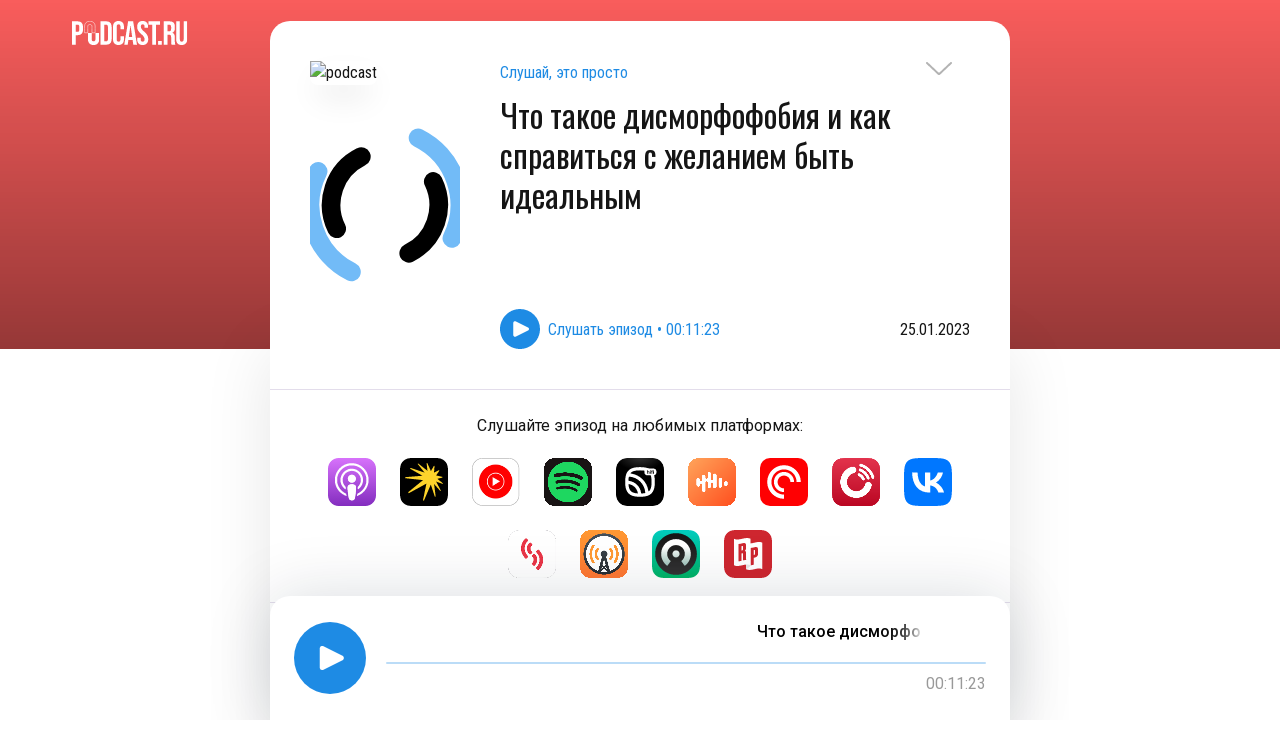

--- FILE ---
content_type: text/html; charset=utf-8
request_url: https://podcast.ru/e/30GzyORqOwa
body_size: 7621
content:
<!doctype html><html lang="en"><head><meta charset="utf-8"/><meta data-rh="true" name="viewport" content="width=device-width, initial-scale=1.0, maximum-scale=1.0, user-scalable=0"/><meta data-rh="true" name="theme-color" content="#F95D5C" media="(prefers-color-scheme: light)"/><meta data-rh="true" name="theme-color" content="#F95D5C" media="(prefers-color-scheme: dark)"/><meta data-rh="true" name="description" content="Однажды к психиатру Зигмунду Фрейду обратился необычный пациент. Молодого человека беспокоили навязчивые кошмары о волках, а ещё ему казалось, будто с его носом происходит что-то странное. Из-за этих навязчивых мыслей он пренебрегал и работой и даже повседневной жизнью. 
Люди с подобными переживаниями — с дисморфофобией — по-настоящему несчастными. Их в любой момент может накрыть страх, что какая-то часть тела внезапно стала уродливой, даже если для этого нет никаких причин. Подробнее о том, что это за состояние и как от него избавиться, рассказываем в этом выпуске. Мы подготовили его вместе с подкастом «Слово коже: диалоги с экспертами», где дерматологи, косметологи и психологи рассказывают, какое значение кожа имеет в жизни каждого человека и как о ней правильно заботиться. Подписывайтесь на подкаст, чтобы не пропустить новые полезные эпизоды: https://lh.su/1ugd

Автор: Лидия Суягина.

Редакторы: Дарья Костючкова и Кирилл Краснов.

Звукорежиссёр: Кирилл Винницкий.

Наша почта: podcasts@lifehacker.ru

Другие соцсети нашего издания:

VK: https://vk.com/lifehacker_ru

Telegram: https://t.me/lifehackerru

Twitter: https://twitter.com/ru_lh

YouTube: https://www.youtube.com/user/lifehackertv

Реклама. www.skin.ru. Erid: JapBIasDQ"/><meta data-rh="true" property="og:title" content="Что такое дисморфофобия и как справиться с желанием быть идеальным – Слушай, это просто – Podcast.ru"/><meta data-rh="true" property="og:description" content="Однажды к психиатру Зигмунду Фрейду обратился необычный пациент. Молодого человека беспокоили навязчивые кошмары о волках, а ещё ему казалось, будто с его носом происходит что-то странное. Из-за этих навязчивых мыслей он пренебрегал и работой и даже повседневной жизнью. 
Люди с подобными переживаниями — с дисморфофобией — по-настоящему несчастными. Их в любой момент может накрыть страх, что какая-то часть тела внезапно стала уродливой, даже если для этого нет никаких причин. Подробнее о том, что это за состояние и как от него избавиться, рассказываем в этом выпуске. Мы подготовили его вместе с подкастом «Слово коже: диалоги с экспертами», где дерматологи, косметологи и психологи рассказывают, какое значение кожа имеет в жизни каждого человека и как о ней правильно заботиться. Подписывайтесь на подкаст, чтобы не пропустить новые полезные эпизоды: https://lh.su/1ugd

Автор: Лидия Суягина.

Редакторы: Дарья Костючкова и Кирилл Краснов.

Звукорежиссёр: Кирилл Винницкий.

Наша почта: podcasts@lifehacker.ru

Другие соцсети нашего издания:

VK: https://vk.com/lifehacker_ru

Telegram: https://t.me/lifehackerru

Twitter: https://twitter.com/ru_lh

YouTube: https://www.youtube.com/user/lifehackertv

Реклама. www.skin.ru. Erid: JapBIasDQ"/><meta data-rh="true" property="og:url" content="https://podcast.ru/e/30GzyORqOwa"/><meta data-rh="true" property="og:image" content="https://og.podcast.ru/e/30GzyORqOwa/"/><meta data-rh="true" property="og:site_name" content="Podcast.ru"/><meta data-rh="true" property="og:image:width" content="1200"/><meta data-rh="true" property="og:image:height" content="600"/><meta data-rh="true" name="twitter:card" content="summary_large_image"/><meta data-rh="true" name="twitter:site" content="Podcast.ru"/><meta data-rh="true" name="twitter:creator" content="Podcast.ru"/><meta data-rh="true" name="twitter:title" content="Что такое дисморфофобия и как справиться с желанием быть идеальным – Слушай, это просто – Podcast.ru"/><meta data-rh="true" name="twitter:description" content="Однажды к психиатру Зигмунду Фрейду обратился необычный пациент. Молодого человека беспокоили навязчивые кошмары о волках, а ещё ему казалось, будто с его носом происходит что-то странное. Из-за этих навязчивых мыслей он пренебрегал и работой и даже повседневной жизнью. 
Люди с подобными переживаниями — с дисморфофобией — по-настоящему несчастными. Их в любой момент может накрыть страх, что какая-то часть тела внезапно стала уродливой, даже если для этого нет никаких причин. Подробнее о том, что это за состояние и как от него избавиться, рассказываем в этом выпуске. Мы подготовили его вместе с подкастом «Слово коже: диалоги с экспертами», где дерматологи, косметологи и психологи рассказывают, какое значение кожа имеет в жизни каждого человека и как о ней правильно заботиться. Подписывайтесь на подкаст, чтобы не пропустить новые полезные эпизоды: https://lh.su/1ugd

Автор: Лидия Суягина.

Редакторы: Дарья Костючкова и Кирилл Краснов.

Звукорежиссёр: Кирилл Винницкий.

Наша почта: podcasts@lifehacker.ru

Другие соцсети нашего издания:

VK: https://vk.com/lifehacker_ru

Telegram: https://t.me/lifehackerru

Twitter: https://twitter.com/ru_lh

YouTube: https://www.youtube.com/user/lifehackertv

Реклама. www.skin.ru. Erid: JapBIasDQ"/><meta data-rh="true" name="twitter:image" content="https://og.podcast.ru/e/30GzyORqOwa/"/><link data-rh="true" rel="icon" href="/favicon.ico"/><link data-rh="true" rel="apple-touch-icon" href="/apple-touch-icon.png"/><link data-rh="true" rel="manifest" href="/manifest.json"/><link data-rh="true" rel="alternate" href="https://pc.st/en/e/30GzyORqOwa" hrefLang="en"/><link data-rh="true" rel="alternate" href="https://pc.st/fr/e/30GzyORqOwa" hrefLang="fr"/><link data-rh="true" rel="alternate" href="https://pc.st/es/e/30GzyORqOwa" hrefLang="es"/><link data-rh="true" rel="alternate" href="https://pc.st/de/e/30GzyORqOwa" hrefLang="de"/><link data-rh="true" rel="alternate" href="https://pc.st/ru/e/30GzyORqOwa" hrefLang="ru"/><link data-rh="true" rel="alternate" href="https://pc.st/be/e/30GzyORqOwa" hrefLang="be"/><link data-rh="true" rel="alternate" href="https://pc.st/uk/e/30GzyORqOwa" hrefLang="uk"/><link data-rh="true" rel="alternate" href="https://pc.st/kk/e/30GzyORqOwa" hrefLang="kk"/><link data-rh="true" rel="alternate" href="https://podcast.ru/e/30GzyORqOwa" hrefLang="ru"/><link data-rh="true" rel="alternate" href="https://podcast.kz/e/30GzyORqOwa" hrefLang="kk"/><link data-rh="true" rel="alternate" href="https://pc.st/e/30GzyORqOwa" hrefLang="x-default"/><title data-rh="true">Что такое дисморфофобия и как справиться с желанием быть идеальным – Слушай, это просто – Podcast.ru</title><script defer="defer" src="/static/js/main.7257c166.js"></script><link href="/static/css/main.1cda70df.css" rel="stylesheet"></head><body class=""><noscript>You need to enable JavaScript to run this app.</noscript><script>window.__APOLLO_STATE__ = {"Podcast:1617328342":{"__typename":"Podcast","id":1617328342,"slug":"1617328342","title":"Слушай, это просто","backgroundColor":"#F95D5C","artwork":"https://is1-ssl.mzstatic.com/image/thumb/Podcasts221/v4/31/f6/a2/31f6a2eb-e6da-2490-d0e2-51d67847f119/mza_1570619117831294133.jpg/600x600bb.jpg","textColor":"#ffffff","links":[{"__typename":"Link","href":"https://{domain}/{url}","title":"UNIVERSAL_LINK","img":"/img/soc/podcast-ru.svg"},{"__typename":"Link","href":"https://etoprostolh.mave.digital","title":"WEBSITE","img":"/img/soc/home.svg"},{"__typename":"Link","href":"https://{domain}/{url}?a","title":"AUTO_LINK","img":"/img/soc/auto-generated.svg"}]},"ROOT_QUERY":{"__typename":"Query","episode({\"slug\":\"30GzyORqOwa\"})":{"__typename":"Episode","slug":"30GzyORqOwa","name":"Что такое дисморфофобия и как справиться с желанием быть идеальным","description":"Однажды к психиатру Зигмунду Фрейду обратился необычный пациент. Молодого человека беспокоили навязчивые кошмары о волках, а ещё ему казалось, будто с его носом происходит что-то странное. Из-за этих навязчивых мыслей он пренебрегал и работой и даже повседневной жизнью. \n \n\u003cp>Люди с подобными переживаниями — с дисморфофобией — по-настоящему несчастными. Их в любой момент может накрыть страх, что какая-то часть тела внезапно стала уродливой, даже если для этого нет никаких причин. Подробнее о том, что это за состояние и как от него избавиться, рассказываем в этом выпуске. Мы подготовили его вместе с подкастом «Слово коже: диалоги с экспертами», где дерматологи, косметологи и психологи рассказывают, какое значение кожа имеет в жизни каждого человека и как о ней правильно заботиться. Подписывайтесь на подкаст, чтобы не пропустить новые полезные эпизоды: \u003ca href=\"https://lh.su/1ugd\" target=\"_blank\" rel=\"noopener nofollow\">https://lh.su/1ugd  \n\u003c/a>\u003c/p>\u003cp>Автор: Лидия Суягина.\n\u003c/p>\u003cp>Редакторы: Дарья Костючкова и Кирилл Краснов.\n\u003c/p>\u003cp>Звукорежиссёр: Кирилл Винницкий.\n\u003c/p>\u003cp>Наша почта: podcasts@lifehacker.ru \n\u003cbr>\u003c/p>\u003cp>Другие соцсети нашего издания:\n\u003c/p>\u003cp>VK: \u003ca href=\"https://vk.com/lifehacker_ru\" target=\"_blank\" rel=\"noopener nofollow\">https://vk.com/lifehacker_ru \n\u003c/a>\u003c/p>\u003cp>Telegram: \u003ca href=\"https://t.me/lifehackerru\" target=\"_blank\" rel=\"noopener nofollow\">https://t.me/lifehackerru \n\u003c/a>\u003c/p>\u003cp>Twitter: \u003ca href=\"https://twitter.com/ru_lh\" target=\"_blank\" rel=\"noopener nofollow\">https://twitter.com/ru_lh \n\u003c/a>\u003c/p>\u003cp>YouTube: \u003ca href=\"https://www.youtube.com/user/lifehackertv\" target=\"_blank\" rel=\"noopener nofollow\">https://www.youtube.com/user/lifehackertv \n\u003c/a>\u003c/p>\u003cp>Реклама. \u003ca href=\"http://www.skin.ru\" target=\"_blank\" rel=\"noopener nofollow\">www.skin.ru\u003c/a>. Erid: JapBIasDQ\u003c/p>\n\n\n\n\n","link":"https://etoprostolh.mave.digital/ep-28","trackUrl":"https://api.mave.digital/storage/podcasts/ef0210a4-e436-401e-a75b-d6d0c0e1f93a/episodes/ba504cc6-b9d2-47f8-9484-79bc090a7fc4.mp3","duration":683,"published":1674640075,"image":"https://ru-msk-dr3-1.store.cloud.mts.ru/mave/storage/podcasts/ef0210a4-e436-401e-a75b-d6d0c0e1f93a/images/3b5a06b9-f06b-4d9a-90f0-b6dbba849770.jpg","summary":"Однажды к психиатру Зигмунду Фрейду обратился необычный пациент. Молодого человека беспокоили навязчивые кошмары о волках, а ещё ему казалось, будто с его носом происходит что-то странное. Из-за этих навязчивых мыслей он пренебрегал и работой и даже повседневной жизнью.\n\nЛюди с подобными переживаниями — с дисморфофобией — по-настоящему несчастными. Их в любой момент может накрыть страх, что какая-то часть тела внезапно стала уродливой, даже если для этого нет никаких причин. Подробнее о том, что это за состояние и как от него избавиться, рассказываем в этом выпуске. Мы подготовили его вместе с подкастом «Слово коже: диалоги с экспертами», где дерматологи, косметологи и психологи рассказывают, какое значение кожа имеет в жизни каждого человека и как о ней правильно заботиться. Подписывайтесь на подкаст, чтобы не пропустить новые полезные эпизоды: https://lh.su/1ugd\n\nАвтор: Лидия Суягина.\n\nРедакторы: Дарья Костючкова и Кирилл Краснов.\n\nЗвукорежиссёр: Кирилл Винницкий.\n\nНаша почта: podcasts@lifehacker.ru\n\nДругие соцсети нашего издания:\n\nVK: https://vk.com/lifehacker_ru\n\nTelegram: https://t.me/lifehackerru\n\nTwitter: https://twitter.com/ru_lh\n\nYouTube: https://www.youtube.com/user/lifehackertv\n\nРеклама. www.skin.ru. Erid: JapBIasDQ","ogImage":"og/30GzyORqOwa.jpg","podcast":{"__ref":"Podcast:1617328342"},"linkBreaker":"https://www.breaker.audio/shows?feed_url=https%3A%2F%2Fmavecloud.s3mts.ru%2Fstorage%2Ffeeds%2F37124.xml","linkCastbox":"https://castbox.fm/vic/1617328342","linkStitcher":null,"linkSoundstream":"https://soundstream.media/clip/chto-takoye-dismorfofobiya-i-kak-spravit-sya-s-zhelaniyem-byt-ideal-nym","linkSpotify":"https://open.spotify.com/episode/59AsagmUry9JLU0cHg54oK","linkCastro":"https://castro.fm/itunes/1617328342","linkItunes":"https://podcasts.apple.com/us/podcast/%D1%87%D1%82%D0%BE-%D1%82%D0%B0%D0%BA%D0%BE%D0%B5-%D0%B4%D0%B8%D1%81%D0%BC%D0%BE%D1%80%D1%84%D0%BE%D1%84%D0%BE%D0%B1%D0%B8%D1%8F-%D0%B8-%D0%BA%D0%B0%D0%BA-%D1%81%D0%BF%D1%80%D0%B0%D0%B2%D0%B8%D1%82%D1%8C%D1%81%D1%8F-%D1%81-%D0%B6%D0%B5%D0%BB%D0%B0%D0%BD%D0%B8%D0%B5%D0%BC/id1617328342?i=1000596475563&uo=4","linkOvercast":"https://overcast.fm/itunes1617328342","linkIheartradio":null,"linkPocketcasts":"https://pca.st/itunes/1617328342","linkPlayerfm":"https://player.fm/series/slushai-eto-prosto","linkVk":"https://vk.com/podcasts-217773801","linkRadiopublic":"https://radiopublic.com/https%3A%2F%2Fmavecloud.s3mts.ru%2Fstorage%2Ffeeds%2F37124.xml","linkYandex":"https://music.yandex.ru/album/22228948/track/110966179","linkSberWeb":"https://zvuk.com/podcast/23741493","linkSberMobile":"https://open.zvuk.com/cLQ0?pid=podcast_partner&c=podcast.ru&is_retargeting=true&af_click_lookback=7d&af_dp=zvuk%3A%2F%2F&af_ios_url=https%3A%2F%2Fzvuk.com%2Fpodcast%2F23741493&action_name=open-podcast&id=23741493","linkYoutube":"https://music.youtube.com/playlist?list=PLHvhMQcDbBPZGyi6SkIqw4Cn5rJRc3iZ0"}}};window.__DEFAULT_LANGUAGE__ = 'ru';</script><div id="root" class="mainwrap"><div class="flexible"><div class="flexible" style="filter:none"><div><div class="header podcast-header episode-header" style="padding-bottom:0;background:linear-gradient(180deg, rgba(0, 0, 0, 0) 0%, rgba(0, 0, 0, 0.4) 100%), #F95D5C"><div class="container"><a style="z-index:100" class="img-btn" href="/1617328342/e/"><svg width="26" height="15" viewBox="0 0 26 15" fill="none"><path opacity="0.3" d="M0.999999 1.981L12.6097 12.9317C12.6587 12.9777 12.7188 13.0146 12.7861 13.0398C12.8533 13.0651 12.9262 13.0781 13 13.0781C13.0738 13.0781 13.1467 13.0651 13.2139 13.0398C13.2812 13.0146 13.3413 12.9777 13.3903 12.9317L25 1.98099" class="arrow-stroke" stroke-width="2" stroke-linecap="round" stroke-linejoin="round"></path></svg></a><a title="Podcast.ru" href="/"><img src="/img/podcast-ru-white.svg" alt="logo" class="podcast-logo" title="Podcast.ru"/></a><div class="episode-header-content"><div class="podcast-info-wrapper"><div class="podcast-img-wrapper"><img src="https://ru-msk-dr3-1.store.cloud.mts.ru/mave/storage/podcasts/ef0210a4-e436-401e-a75b-d6d0c0e1f93a/images/3b5a06b9-f06b-4d9a-90f0-b6dbba849770.jpg" class="podcast-img" alt="podcast" title="Что такое дисморфофобия и как справиться с желанием быть идеальным"/></div><div class="episode-header-description-wrapper"><div class="episode-header-description"><div class="episode-podcast-link"><a title="Слушай, это просто" href="/1617328342">Слушай, это просто</a></div><h1>Что такое дисморфофобия и как справиться с желанием быть идеальным</h1></div><div class="play-wrapper"><button class="play-episode img-btn"><img src="/img/play.svg" alt="play" width="40" height="40"/><span>Play episode • 00:11:23</span></button><div class="episode-date">25.01.2023</div></div></div></div></div></div></div><div class="container episode-page"><div class="spacer"></div><div class="services-list"><div>Listen to the episode on your favorite platforms:</div><ul><li><a href="https://podcasts.apple.com/us/podcast/%D1%87%D1%82%D0%BE-%D1%82%D0%B0%D0%BA%D0%BE%D0%B5-%D0%B4%D0%B8%D1%81%D0%BC%D0%BE%D1%80%D1%84%D0%BE%D1%84%D0%BE%D0%B1%D0%B8%D1%8F-%D0%B8-%D0%BA%D0%B0%D0%BA-%D1%81%D0%BF%D1%80%D0%B0%D0%B2%D0%B8%D1%82%D1%8C%D1%81%D1%8F-%D1%81-%D0%B6%D0%B5%D0%BB%D0%B0%D0%BD%D0%B8%D0%B5%D0%BC/id1617328342?i=1000596475563&amp;uo=4" title="Apple Podcasts" target="_blank" rel="noreferrer"><img src="/img/logos/apple-podcasts.svg" alt="Apple Podcasts"/></a></li><li><a href="https://music.yandex.ru/album/22228948/track/110966179" title="Yandex Music" target="_blank" rel="noreferrer"><img src="/img/logos/yandex-music.svg" alt="Yandex Music"/></a></li><li><a href="https://music.youtube.com/playlist?list=PLHvhMQcDbBPZGyi6SkIqw4Cn5rJRc3iZ0" title="Youtube" target="_blank" rel="noreferrer"><img src="/img/logos/youtube.svg" alt="Youtube"/></a></li><li><a href="https://open.spotify.com/episode/59AsagmUry9JLU0cHg54oK" title="Spotify" target="_blank" rel="noreferrer"><img src="/img/logos/spotify.png" alt="Spotify"/></a></li><li><a href="https://zvuk.com/podcast/23741493" title="Звук" target="_blank" rel="noreferrer"><img src="/img/logos/sber.svg" alt="Звук"/></a></li><li><a href="https://castbox.fm/vic/1617328342" title="Castbox" target="_blank" rel="noreferrer"><img src="/img/logos/castbox.png" alt="Castbox"/></a></li><li><a href="https://pca.st/itunes/1617328342" title="Pocket Casts" target="_blank" rel="noreferrer"><img src="/img/logos/pocket-casts.svg" alt="Pocket Casts"/></a></li><li><a href="https://player.fm/series/slushai-eto-prosto" title="PlayerFM" target="_blank" rel="noreferrer"><img src="/img/logos/playerfm.png" alt="PlayerFM"/></a></li><li><a href="https://vk.com/podcasts-217773801" title="ВКонтакте" target="_blank" rel="noreferrer"><img src="/img/logos/vk.svg" alt="ВКонтакте"/></a></li><li><a href="https://soundstream.media/clip/chto-takoye-dismorfofobiya-i-kak-spravit-sya-s-zhelaniyem-byt-ideal-nym" title="SoundStream" target="_blank" rel="noreferrer"><img src="/img/logos/soundstream.png" alt="SoundStream"/></a></li><li><a href="https://overcast.fm/itunes1617328342" title="Overcast" target="_blank" rel="noreferrer"><img src="/img/logos/overcast.png" alt="Overcast"/></a></li><li><a href="https://castro.fm/itunes/1617328342" title="Castro" target="_blank" rel="noreferrer"><img src="/img/logos/castro.svg" alt="Castro"/></a></li><li><a href="https://radiopublic.com/https%3A%2F%2Fmavecloud.s3mts.ru%2Fstorage%2Ffeeds%2F37124.xml" title="RadioPublic" target="_blank" rel="noreferrer"><img src="/img/logos/radiopublic.svg" alt="RadioPublic"/></a></li></ul></div><div class="episode-description">Однажды к психиатру Зигмунду Фрейду обратился необычный пациент. Молодого человека беспокоили навязчивые кошмары о волках, а ещё ему казалось, будто с его носом происходит что-то странное. Из-за этих навязчивых мыслей он пренебрегал и работой и даже повседневной жизнью. 
 
<p>Люди с подобными переживаниями — с дисморфофобией — по-настоящему несчастными. Их в любой момент может накрыть страх, что какая-то часть тела внезапно стала уродливой, даже если для этого нет никаких причин. Подробнее о том, что это за состояние и как от него избавиться, рассказываем в этом выпуске. Мы подготовили его вместе с подкастом «Слово коже: диалоги с экспертами», где дерматологи, косметологи и психологи рассказывают, какое значение кожа имеет в жизни каждого человека и как о ней правильно заботиться. Подписывайтесь на подкаст, чтобы не пропустить новые полезные эпизоды: <a href="https://lh.su/1ugd" target="_blank" rel="noopener nofollow">https://lh.su/1ugd  
</a></p><p>Автор: Лидия Суягина.
</p><p>Редакторы: Дарья Костючкова и Кирилл Краснов.
</p><p>Звукорежиссёр: Кирилл Винницкий.
</p><p>Наша почта: <a href="mailto:podcasts@lifehacker.ru" target="_blank" rel="noopener noreferrer">podcasts@lifehacker.ru</a><br/></p><p>Другие соцсети нашего издания:
</p><p>VK: <a href="https://vk.com/lifehacker_ru" target="_blank" rel="noopener nofollow">https://vk.com/lifehacker_ru 
</a></p><p>Telegram: <a href="https://t.me/lifehackerru" target="_blank" rel="noopener nofollow">https://t.me/lifehackerru 
</a></p><p>Twitter: <a href="https://twitter.com/ru_lh" target="_blank" rel="noopener nofollow">https://twitter.com/ru_lh 
</a></p><p>YouTube: <a href="https://www.youtube.com/user/lifehackertv" target="_blank" rel="noopener nofollow">https://www.youtube.com/user/lifehackertv 
</a></p><p>Реклама. <a href="http://www.skin.ru" target="_blank" rel="noopener nofollow">www.skin.ru</a>. Erid: JapBIasDQ</p></div><div class="resources"><div class="resource-link"><div class="resource link-content"><img src="/img/soc/podcast-ru.svg" alt="Smart link"/><div class="resource-info"><span>Smart link</span><a href="https://podcast.ru/e/30GzyORqOwa" title="Smart link" target="_blank" rel="noreferrer">https://podcast.ru/e/30GzyORqOwa</a></div></div></div><div class="resource-link"><div class="resource link-content"><img src="/img/soc/home.svg" alt="Official site"/><div class="resource-info"><span>Official site</span><a href="https://etoprostolh.mave.digital" title="Official site" target="_blank" rel="noreferrer">https://etoprostolh.mave.digital</a></div></div></div><div class="resource-link"><div class="resource link-content"><img src="/img/soc/auto-generated.svg" alt="Auto-open"/><div class="resource-info"><span>Auto-open</span><a href="https://podcast.ru/e/30GzyORqOwa?a" title="Auto-open" target="_blank" rel="noreferrer">https://podcast.ru/e/30GzyORqOwa?a</a></div></div></div><div class="resource-link"><div class="resource link-content"><img src="/img/embed-icon-white.svg" alt="Embed Podcast"/><div class="resource-info"><span>Add podcast to the site</span><a href="#" title="Embed Podcast">Embed Podcast</a></div></div></div></div><div></div></div></div><footer class="footer is-covered" style="padding-bottom:48px"><div class="container"><div class="actions"><a href="mailto:mail@pc.st" title="email" target="_blank" rel="noreferrer"><img src="/img/envelope.svg" alt="email" width="40" height="40"/></a><div class="left-actions"><div class="themeChanger"><svg id="svg-auto-dark" viewBox="0 0 24 24"><title>Auto light/dark, in dark mode</title><svg viewBox="0 0 24 24" fill="none" stroke="currentColor" stroke-width="1" stroke-linecap="round" stroke-linejoin="round"><path d="M 8.282 7.007 C 8.385 7.007 8.494 7.007 8.595 7.007 C 5.18 10.184 6.481 15.869 10.942 17.24 C 12.275 17.648 13.706 17.589 15 17.066 C 12.851 22.236 5.91 23.143 2.505 18.696 C -0.897 14.249 1.791 7.786 7.342 7.063 C 7.652 7.021 7.965 7 8.282 7 L 8.282 7.007 Z"></path><line style="opacity:50%" x1="18" y1="3.705" x2="18" y2="2.5"></line><line style="opacity:50%" x1="18" y1="11.295" x2="18" y2="12.5"></line><line style="opacity:50%" x1="15.316" y1="4.816" x2="14.464" y2="3.964"></line><line style="opacity:50%" x1="20.711" y1="10.212" x2="21.563" y2="11.063"></line><line style="opacity:50%" x1="14.205" y1="7.5" x2="13.001" y2="7.5"></line><line style="opacity:50%" x1="21.795" y1="7.5" x2="23" y2="7.5"></line><line style="opacity:50%" x1="15.316" y1="10.184" x2="14.464" y2="11.036"></line><line style="opacity:50%" x1="20.711" y1="4.789" x2="21.563" y2="3.937"></line><circle style="opacity:50%" cx="18" cy="7.5" r="2.169"></circle></svg></svg><svg id="svg-auto-light" viewBox="0 0 24 24"><title>Auto light/dark, in light mode</title><svg viewBox="0 0 24 24" fill="none" stroke="currentColor" stroke-width="1" stroke-linecap="round" stroke-linejoin="round"><path style="opacity:50%" d="M 5.411 14.504 C 5.471 14.504 5.532 14.504 5.591 14.504 C 3.639 16.319 4.383 19.569 6.931 20.352 C 7.693 20.586 8.512 20.551 9.25 20.252 C 8.023 23.207 4.056 23.725 2.11 21.184 C 0.166 18.642 1.702 14.949 4.874 14.536 C 5.051 14.512 5.231 14.5 5.411 14.5 L 5.411 14.504 Z"></path><line x1="14.5" y1="3.25" x2="14.5" y2="1.25"></line><line x1="14.5" y1="15.85" x2="14.5" y2="17.85"></line><line x1="10.044" y1="5.094" x2="8.63" y2="3.68"></line><line x1="19" y1="14.05" x2="20.414" y2="15.464"></line><line x1="8.2" y1="9.55" x2="6.2" y2="9.55"></line><line x1="20.8" y1="9.55" x2="22.8" y2="9.55"></line><line x1="10.044" y1="14.006" x2="8.63" y2="15.42"></line><line x1="19" y1="5.05" x2="20.414" y2="3.636"></line><circle cx="14.5" cy="9.55" r="3.6"></circle></svg></svg><svg id="svg-dark" viewBox="0 0 24 24"><title>Dark mode</title><svg viewBox="0 0 24 24" fill="none" stroke="currentColor" stroke-width="1" stroke-linecap="round" stroke-linejoin="round"><path stroke="none" d="M0 0h24v24H0z" fill="none"></path><path d="M12 3c.132 0 .263 0 .393 0a7.5 7.5 0 0 0 7.92 12.446a9 9 0 1 1 -8.313 -12.454z"></path></svg></svg><svg id="svg-light" viewBox="0 0 24 24"><title>Light mode</title><svg viewBox="0 0 24 24" fill="none" stroke="currentColor" stroke-width="1" stroke-linecap="round" stroke-linejoin="round"><circle cx="12" cy="12" r="5"></circle><line x1="12" y1="1" x2="12" y2="3"></line><line x1="12" y1="21" x2="12" y2="23"></line><line x1="4.22" y1="4.22" x2="5.64" y2="5.64"></line><line x1="18.36" y1="18.36" x2="19.78" y2="19.78"></line><line x1="1" y1="12" x2="3" y2="12"></line><line x1="21" y1="12" x2="23" y2="12"></line><line x1="4.22" y1="19.78" x2="5.64" y2="18.36"></line><line x1="18.36" y1="5.64" x2="19.78" y2="4.22"></line></svg></svg></div><div id="locale"><button class="language"><svg width="32" height="32" viewBox="0 0 32 32" fill="none" xmlns="http://www.w3.org/2000/svg"><path d="M16 31.3599C24.4831 31.3599 31.36 24.483 31.36 15.9999C31.36 7.5168 24.4831 0.639893 16 0.639893C7.51692 0.639893 0.640015 7.5168 0.640015 15.9999C0.640015 24.483 7.51692 31.3599 16 31.3599Z" stroke="#1E8BE4" stroke-miterlimit="10" stroke-linecap="round"></path><path d="M16 31.3599C20.2416 31.3599 23.68 24.483 23.68 15.9999C23.68 7.5168 20.2416 0.639893 16 0.639893C11.7585 0.639893 8.32001 7.5168 8.32001 15.9999C8.32001 24.483 11.7585 31.3599 16 31.3599Z" stroke="#1E8BE4" stroke-miterlimit="10" stroke-linecap="round"></path><path d="M4.07361 25.8804C6.89025 24.1466 11.1866 23.04 16 23.04C20.7475 23.04 24.9914 24.1165 27.8086 25.808" stroke="#1E8BE4" stroke-miterlimit="10"></path><path d="M27.9264 6.12036C25.1098 7.85348 20.8135 8.96004 16 8.96004C11.2532 8.96004 7.00869 7.88356 4.19141 6.19204" stroke="#1E8BE4" stroke-miterlimit="10"></path><path d="M0.640015 16H31.36" stroke="#1E8BE4" stroke-miterlimit="10"></path><path d="M16 0.639893V31.3599" stroke="#1E8BE4" stroke-miterlimit="10"></path></svg>English</button></div></div></div><div><p style="line-height:16px">© 2020–2026 PC.ST</p><div class="developers"><p style="margin-top:0;line-height:16px">Developed by — <a href="https://pkozlov.ru/" target="_blank">Pavel Kozlov</a></p><p style="margin-top:0;line-height:16px">Design by — <a href="https://bonkers.digital/" target="_blank">Bonkers!</a></p></div></div></div></footer></div></div></div><link href="https://fonts.googleapis.com/css2?family=Oswald&family=Roboto+Condensed:wght@400;700&family=Roboto+Mono&family=Roboto:wght@400;500&display=swap" rel="stylesheet">
<script type="text/javascript" >
    (function(m,e,t,r,i,k,a){m[i]=m[i]||function(){(m[i].a=m[i].a||[]).push(arguments)};
        m[i].l=1*new Date();k=e.createElement(t),a=e.getElementsByTagName(t)[0],k.async=1,k.src=r,a.parentNode.insertBefore(k,a)})
    (window, document, "script", "https://mc.yandex.ru/metrika/tag.js", "ym");

    ym(69978835, "init", {
        clickmap:true,
        trackLinks:true,
        accurateTrackBounce:true,
        webvisor:true
    });
</script>
<noscript><div><img src="https://mc.yandex.ru/watch/69978835" style="position:absolute; left:-9999px;" alt="" /></div></noscript>
<script async src="https://www.googletagmanager.com/gtag/js?id=G-SHCH1X6VN3"></script>
<script>
    window.dataLayer = window.dataLayer || [];
    function gtag(){dataLayer.push(arguments);}
    gtag('js', new Date());

    gtag('config', 'G-SHCH1X6VN3');
</script>
</body></html>

--- FILE ---
content_type: text/css
request_url: https://podcast.ru/static/css/main.1cda70df.css
body_size: 15986
content:
@charset "utf-8";.link-copy svg{;animation:fill .5s ease-out}.wrap-copy .popup{;animation:transform .5s ease-out}:root{--language-background:#fff;--language-text-color:#1e8be4;--language-sub-background:#fff;--language-active-text-color:#1e8be4}@media (prefers-color-scheme:dark){:root{--language-background:#1e8be4;--language-text-color:#fff;--language-sub-background:#021422;--language-active-text-color:#1e8be4}}.language{align-items:center;background:#fff;background:var(--language-background);border:0;border-radius:20px;box-shadow:none;color:#1e8be4;color:var(--language-text-color);display:flex;flex:0 0 auto;font-family:Roboto Condensed,-apple-system,Open Sans,system-ui,"sans-serif";font-size:20px;font-weight:300;line-height:20px;margin:0;max-width:100%;outline:none;padding:4px 12px 4px 4px;position:relative;text-align:center;text-decoration:none;text-transform:none;-webkit-user-select:none;user-select:none;vertical-align:top;white-space:normal}.language svg path{stroke:#1e8be4;stroke:var(--language-text-color)}.language:not(.disabled),.language:not(:disabled){cursor:pointer}.active-language,.active-language:active,.active-language:focus{background:#fff;background:var(--language-sub-background);color:#1e8be4;color:var(--language-active-text-color)}.active-language svg,.language svg{margin-right:8px}.active-language svg path,.language:focus svg path{stroke:#1e8be4;stroke:var(--language-active-text-color)}.modal-wrapper{bottom:48px;position:absolute;right:0;z-index:3}.modal{background:#fff;background:var(--language-sub-background);border-radius:8px;box-shadow:0 16px 40px #00000026;line-height:40px;margin:0;padding:8px 16px}.modal li{margin:0;text-align:left;white-space:nowrap}.modal li:before{content:""}.modal-btn{background:#fff;background:var(--language-sub-background);border:0;color:var(--text-color);font-size:20px;margin:0;max-width:100%;outline:none;padding:0;text-decoration:none}.modal-btn:active,.modal-btn:hover{color:#1e8be4;color:var(--language-active-text-color);cursor:pointer}.modal-btn:active{font-weight:700}@media only screen and (max-width:664px){.language{line-height:16px}}.themeChanger{align-items:center;background:var(--language-background);border:0;border-radius:20px;box-shadow:none;color:var(--language-text-color);cursor:pointer;display:flex;margin:0;outline:none;padding:5px;position:relative;text-align:center;-webkit-user-select:none;user-select:none;vertical-align:top;white-space:normal}#svg-auto-dark,#svg-auto-light,#svg-dark,#svg-light{display:none;width:30px}#svg-auto-light{display:block}@media (prefers-color-scheme:dark){#svg-auto-light,#svg-dark,#svg-light{display:none}#svg-auto-dark{display:block}}.light{#svg-auto-dark,#svg-auto-light,#svg-dark{display:none}#svg-light{display:block}}.dark{#svg-auto-dark,#svg-auto-light,#svg-light{display:none}#svg-dark{display:block}}.ActionButtons_actionBar__CTC5O{align-items:center;display:flex;justify-content:space-between;min-height:32px;order:0}.ActionButtons_action__Adphs{display:flex;flex-wrap:nowrap}.ActionButtons_action__Adphs:first-child{margin:0}.ActionButtons_action__Adphs .ActionButtons_actionBtn__9ueNS:first-child{margin-right:26px}.ActionButtons_action__Adphs .ActionButtons_actionBtn__9ueNS{background:none;border:0;cursor:pointer;outline:none;padding:0}.ActionButtons_fillColor__7zFSO{fill:var(--icon-color)}.ActionButtons_strokeColor__OJvoz{stroke:var(--icon-color)}.ActionButtons_action__Adphs .ActionButtons_actionBtn__9ueNS img{height:34px;width:34px}.TrackProgress_progressContainer__CQAh4{margin-bottom:5px;margin-top:5px;min-height:14px;order:2;transition:margin 1s ease-in-out}.TrackProgress_ready__rZe3F{margin-bottom:10px;margin-top:10px}.TrackProgress_progressContainer__CQAh4 .TrackProgress_timeline__G\+Vmy{background:var(--player-timeline-color);border-radius:2px;height:2px;margin-top:5px;position:relative}.TrackProgress_loading__ihuO5{animation:TrackProgress_loading__ihuO5 .25s linear infinite;background:var(--player-loading-color) url([data-uri]) repeat-x 0 0;background-size:7px 100%;border-radius:2px;height:100%;left:0;position:absolute;top:0;width:100%}@keyframes TrackProgress_loading__ihuO5{0%{background-position:0 0}to{background-position:7px 0}}@media only screen and (max-width:664px){.TrackProgress_ready__rZe3F{margin-bottom:30px;margin-top:30px}}.player{background:var(--player-background);border-radius:20px 20px 0 0;bottom:0;box-shadow:0 0 64px #01182c26;display:flex;justify-content:space-between;left:calc(50% - 370px);max-width:740px;min-width:320px;padding:24px;position:fixed;width:100%;z-index:300}.player-full{padding:24px 24px 42px}.player .silent-text{color:#999;font-family:Roboto,-apple-system,Open Sans,system-ui,"sans-serif";font-weight:500;overflow:hidden;position:relative;white-space:nowrap;width:100%}.player .silent-text div{display:inline-block}.player .links .link.disabled svg{fill:#dbdbdb;cursor:default}.img-btn,.img-btn-full{align-items:center;background:none;border:none;cursor:pointer;display:flex;justify-content:center;outline:none;padding:0 20px 0 0}.play-episode:hover span{color:#fc7e0f}@media (pointer:fine){.play-episode:hover span{color:#fc7e0f}}.action-bar{align-items:center;display:flex;min-height:32px}.action{display:flex;flex-wrap:nowrap}.action:first-child{margin:0 32px}.action .action-btn:first-child{margin-right:16px}.action .action-btn{background:none;border:0;cursor:pointer;outline:none;padding:0}.action .action-btn img{height:24px}.player .podcast-time{color:#999;display:flex;flex-direction:row;font-family:Roboto,-apple-system,Open Sans,system-ui,"sans-serif";font-size:16px;font-weight:400;justify-content:space-between;line-height:16px;margin:0 0 4px}.player .podcast-time strong{font-weight:500}.progress-container{order:2}.progress-container .timeline{background:#1e8be44d;border-radius:2px;height:2px;position:relative}.player .loading,.player .podcast-progress{border-radius:2px;height:100%;left:0;position:absolute;top:0;width:100%}.player .loading{animation:loading .25s linear infinite;background:#20466526 url([data-uri]) repeat-x 0 0;background-size:7px 100%}.player .podcast-progress{background:#1e8be4}.podcast-progress .handle-progress-wrapper{height:30px;position:absolute;right:-15px;top:-15px;width:30px}.podcast-progress .handle-progress{background:#1e8be4;border:4px solid #1e8be4;border-radius:50%;cursor:pointer;height:13px;margin:-6px;position:absolute;right:50%;top:50%;transition:transform .2s cubic-bezier(.645,.045,.355,1);width:13px}.podcast-progress .handle-progress:before{border-radius:50%;content:"";height:24px;left:50%;position:absolute;top:50%;transform:translate3d(-50%,-50%,0);width:24px}@media (pointer:fine){.podcast-progress .handle-progress:before{display:none}}.podcast-progress .handle-progress-wrapper:hover .handle-progress{transform:scale(2)}.title-container{display:flex;justify-content:space-between;margin-bottom:0;margin-top:0;order:0}.podcast-text{color:var(--player-text-color);font-family:Roboto,-apple-system,Open Sans,system-ui,"sans-serif";font-weight:500;overflow:hidden;position:relative;white-space:nowrap;width:100%}.podcast-text:after,.podcast-text:before{bottom:0;box-shadow:0 0 50px var(--player-text-shadow),0 0 40px var(--player-text-shadow),0 0 30px var(--player-text-shadow),0 0 20px var(--player-text-shadow),0 0 10px var(--player-text-shadow);content:"";position:absolute;top:0;width:100px;z-index:2}.podcast-text:before{right:100%}.podcast-text:after{left:100%}.podcast-text>*{animation:marquee 20s linear infinite;display:inline-block;padding-left:100%;vertical-align:top}.media-container{display:flex;flex-direction:column;justify-content:space-between;max-width:600px;width:100%}.time-container{order:3}.media-container-mobile,.media-container-mobile-full{display:none}@media only screen and (max-width:739px){.player{left:calc(50% - 333px);max-width:665px}}@media only screen and (max-width:664px){.player{left:0;padding:16px 24px 5px;transition:height 1s ease}.player-full{left:0;padding-top:24px}.player .img-btn{left:calc(50% - 36px);padding:0;position:absolute;top:-16px}.player-full .img-btn{top:56px}.divide{border-top:4px solid #0000001a;display:none;left:calc(50% - 40px);position:absolute;top:12px;width:80px}.player-full .divide{display:block}.media-container{display:none}.media-container-mobile{display:flex;flex-direction:column;width:100%}.action-bar{display:flex;justify-content:space-between;order:0}.player-full .media-container-mobile .action-bar{margin-bottom:24px}.action:first-child{margin:0}.action .action-btn:first-child{margin-right:26px}.action-btn img{height:32px;width:32px}.media-container-mobile .action-btn img{height:34px;width:34px}.player-full .media-container-mobile .action-btn img{height:40px;width:40px}.title-container{margin-bottom:0;margin-top:10px;order:1}.time-container{order:3}.progress-container{margin-top:5px;order:2}.player-full .title-container{margin-bottom:20px;margin-top:0;order:0}.player-full .action-bar{order:1}.player-full .progress-container{margin-top:0}.player .silent-text,.podcast-text{color:var(--player-text-color);font-size:16px;font-weight:400;width:100%}

    /*!* TODO: need logic*!*/}:root{--body-background:#fff;--text-color:#000;--separator-color:#76549a33;--podcast-link-separator-color:#1e8be41a;--global-text-color:#151515;--player-background:#fff;--player-text-shadow:#fff;--slider-rail-color:#1e8be44d;--slider-track-color:#1e8be4;--player-text-color:#000;--player-time-color:#999;--player-timeline-color:#1e8be44d;--player-loading-color:#20466526;--icon-color:#000;--episode-header-background:#fff;--ring-color:#000;--footer-background:#f3f3f3;--sub-background:#d9d9d9;--appearance-color:#151515;--block-background:linear-gradient(0deg,#0000000d,#0000000d),#f3f3f3}@media (prefers-color-scheme:dark){:root{--body-background:#021422;--text-color:#c0d9ed;--global-text-color:#c0d9ed;--separator-color:#0a385c;--podcast-link-separator-color:#0a385c;--player-background:linear-gradient(180deg,#164469,#0c314f);--player-text-shadow:none;--player-text-color:#c0d9ed;--icon-color:#7b9fbc;--episode-header-background:#071f34;--player-time-color:#a7c6df;--ring-color:#fff;--footer-background:#071f34;--sub-background:#071f34;--appearance-color:#c0d9ed;--block-background:linear-gradient(180deg,#164469,#0c314f)}}.light{--body-background:#fff;--text-color:#000;--separator-color:#76549a33;--podcast-link-separator-color:#1e8be41a;--global-text-color:#151515;--player-background:#fff;--player-text-shadow:#fff;--slider-rail-color:#1e8be44d;--slider-track-color:#1e8be4;--player-text-color:#000;--player-time-color:#999;--player-timeline-color:#1e8be44d;--player-loading-color:#20466526;--icon-color:#000;--episode-header-background:#fff;--ring-color:#000;--footer-background:#f3f3f3;--sub-background:#d9d9d9;--appearance-color:#151515;--block-background:linear-gradient(0deg,#0000000d,#0000000d),#f3f3f3}.dark{--body-background:#021422;--text-color:#c0d9ed;--global-text-color:#c0d9ed;--separator-color:#0a385c;--podcast-link-separator-color:#0a385c;--player-background:linear-gradient(180deg,#164469,#0c314f);--player-text-shadow:none;--player-text-color:#c0d9ed;--icon-color:#7b9fbc;--episode-header-background:#071f34;--player-time-color:#a7c6df;--ring-color:#fff;--footer-background:#071f34;--sub-background:#071f34;--appearance-color:#c0d9ed;--block-background:linear-gradient(180deg,#164469,#0c314f)}body,html{-webkit-font-smoothing:antialiased;box-sizing:border-box;height:100%;text-rendering:optimizeLegibility!important}body{-webkit-text-size-adjust:none;background:#fff;background:var(--body-background);color:#151515;color:var(--global-text-color);display:flex;flex-direction:column;font-family:Roboto Condensed,-apple-system,Open Sans,system-ui,"sans-serif";font-size:16px;font-weight:400;line-height:24px;margin:0;padding:0}*,:after,:before{box-sizing:border-box}fieldset,form{border:0;margin:0;padding:0}button,input,select,textarea{color:#151515;color:var(--global-text-color);font-family:Roboto Condensed,-apple-system,Open Sans,system-ui,"sans-serif";font-size:24px;font-weight:400;line-height:normal;outline:none;text-align:left}input[type=color],input[type=date],input[type=datetime-local],input[type=email],input[type=month],input[type=number],input[type=password],input[type=range],input[type=search],input[type=tel],input[type=text],input[type=time],input[type=url],input[type=week],select,textarea{-webkit-appearance:none;background:#fff;background:var(--body-background);border:1px solid #72bbf7;border-radius:8px;box-shadow:none;display:block;margin:0;padding:25px 24px;transition-duration:.2s;transition-property:border-color,box-shadow;transition-timing-function:cubic-bezier(.645,.045,.355,1);width:100%}input:focus,textarea:focus{border-color:#151515;border-color:var(--global-text-color)}input:invalid,textarea:invalid{border-color:#f25c31}input[type=search]::-webkit-search-cancel-button,input[type=search]::-webkit-search-decoration,input[type=search]::-webkit-search-results-button,input[type=search]::-webkit-search-results-decoration{-webkit-appearance:none}input::-webkit-input-placeholder,textarea::-webkit-input-placeholder{color:#9c9c9c;opacity:1}input::-moz-placeholder,textarea::-moz-placeholder{color:#9c9c9c;opacity:1}input:-ms-input-placeholder,textarea:-ms-input-placeholder{color:#9c9c9c;opacity:1}input:focus::-webkit-input-placeholder,textarea:focus::-webkit-input-placeholder{opacity:.5!important}input:focus::-moz-placeholder,textarea:focus::-moz-placeholder{opacity:.5!important}input:focus:-ms-input-placeholder,textarea:focus:-ms-input-placeholder{opacity:.5!important}input::-ms-clear{display:none}button::-moz-focus-inner{border:0}textarea{resize:none}.outtaHere{max-width:100vw;overflow:hidden;position:fixed!important;transform:scale(0)!important}article,aside,figcaption,figure,footer,header,main,menu,nav,section,time{display:block}img{border:0;vertical-align:top}a{color:#1e8be4;cursor:pointer;outline:none;text-decoration:none;transition:color .2s cubic-bezier(.645,.045,.355,1)}@media (pointer:fine){a:focus,a:hover{color:#fc7e0f}}a[href^=tel]{color:inherit!important;cursor:inherit;text-decoration:none!important}strong{font-weight:700}ol,p,ul{margin:16px 0;padding:0}li,ol,ul{list-style:none}li{margin:8px 0;padding:0;position:relative}ul>li:before{content:"• "}ol{counter-reset:li}ol>li:before{content:counters(li,".") ". ";counter-increment:li}.h1,.h2,h1,h2,h3,h4,h5,h6{font-family:Oswald,-apple-system,Open Sans,system-ui,"sans-serif";font-size:28px;font-weight:400;line-height:32px;margin:32px 0 16px}.h1,h1{font-size:40px;line-height:40px}.big,big{font-family:Roboto Condensed,-apple-system,Open Sans,system-ui,"sans-serif";font-size:24px;font-weight:400;line-height:32px;margin:16px 0;padding:0}.small,small{color:#151515;color:var(--global-text-color);font-size:14px;line-height:20px}.input{position:relative}.input input{padding-right:64px}.input .clear{border-radius:50%;cursor:pointer;height:32px;margin:-16px 24px;position:absolute;right:0;top:50%;transition:transform .2s cubic-bezier(.645,.045,.355,1);width:32px}.input.placeholder .clear{transform:scale(0)}.input .clear svg{fill:#2046654d;height:auto;left:50%;max-height:100%;max-width:100%;position:absolute;top:50%;transform:translate3d(-50%,-50%,0);transition:fill .2s cubic-bezier(.645,.045,.355,1);width:auto}@media (pointer:fine){.input .clear:hover svg{fill:#fc7e0f}}.btn{-webkit-appearance:none;background:#72bbf7;border:0;border-radius:8px;box-shadow:inset 0 -4px 0 #0000001a;color:#fff;display:inline-block;flex:0 0 auto;font-family:Roboto Condensed,-apple-system,Open Sans,system-ui,"sans-serif";font-size:24px;font-weight:400;letter-spacing:-.03em;line-height:32px;margin:0;max-width:100%;outline:none;padding:24px;text-align:center;text-decoration:none;text-transform:none;transition-duration:.2s;transition-property:box-shadow;transition-timing-function:cubic-bezier(.645,.045,.355,1);-webkit-user-select:none;user-select:none;vertical-align:top;white-space:normal}.btn:not(.disabled),.btn:not(:disabled){cursor:pointer}@media (pointer:fine){.btn:focus,.btn:hover{box-shadow:inset 0 -4px 0 #0000001a,0 8px 24px #2046654d}}.btn.disabled .lang-btn:disabled,.btn:disabled,.lang-btn.disabled{background:#2046654d;cursor:default}.break-word{word-break:break-all}.nowrap{white-space:nowrap}.uppercase{text-transform:uppercase}.red{color:#ce262f}.gray{color:#151515b3}@media (pointer:coarse){.hide-on-touch{display:none}}@media (pointer:fine){.show-on-touch{display:none}}.mainwrap{flex:0 0 auto;overflow:hidden;position:relative;width:100%}.flexible,.mainwrap{display:flex;flex-direction:column;justify-content:space-between;min-height:100%}.content{flex:1 0 auto}.footer,.header{flex:0 0 auto}.container{margin:0 auto;max-width:640px;padding:0 20px;position:relative;width:100%}.developers{display:flex;justify-content:space-between}.content{padding:40px 0;position:relative;z-index:2}.footer{background:#f3f3f3;background:var(--footer-background);display:flex;flex:0 0 auto;justify-content:center;padding:24px 0 48px}.actions{display:flex;justify-content:space-between}.footer-bg>*{margin:8px 0}.footer-bg>:first-child{margin-top:0!important}.footer-bg>:last-child{margin-bottom:0!important}.big-logo{margin:0 0 40px}.big-logo:after{clear:both;content:" ";display:block;font-size:0;height:0;overflow:hidden;width:0}.big-logo img{max-height:40px;max-width:100%;width:auto}.big-logo .err-img{float:left}.big-logo .err-img+*{float:right}.search-block{background:#fff;background:var(--body-background);border-radius:16px;box-shadow:0 16px 40px #0000001a;margin:40px 0 0;padding:16px}.search-block.style-error{background-color:#fff8f8;box-shadow:inset 0 0 0 4px #d50000,0 16px 40px #0c243726}.search-block .submit{margin:16px 0 0}.search-block .submit .btn{width:100%}.page-loading{margin:56px 0;text-align:center}.page-loading img{height:auto;max-height:145px;max-width:100%;width:auto}.results-text{margin:32px 0 16px;text-align:center}.results-loading{margin:32px 0 22px;text-align:center}.results-loading img{height:auto;max-height:145px;max-width:100%;width:auto}.results{margin:24px 0 -16px}.results .info{margin:24px 0}.results .list{border-width:0;margin:0 -16px}.list{border-bottom:1px solid #0000001a}.list-el{border-top:1px solid #0000001a}.card{display:flex;font-size:20px;line-height:24px;padding:16px;transition:box-shadow .2s cubic-bezier(.645,.045,.355,1)}@media (pointer:fine){.card:hover{box-shadow:0 16px 40px #0000001a}}.list-el:last-child .card{border-bottom-left-radius:16px;border-bottom-right-radius:16px}.card a{color:#72bbf7}@media (pointer:fine){.card a:focus,.card a:hover{color:#1e8be4}}.card .img{display:block;flex:0 0 auto;margin:0 24px 0 0;width:128px}.card .img img{border-radius:4px;height:auto;width:100%}.card .text{display:flex;flex:1 1 100%;flex-direction:column}.card .h2{margin:0 0 auto;min-height:64px;padding:0 0 16px}.card .h2 a{color:inherit}.table-simple{margin:0 -8px}.table-simple table{border:0;border-collapse:collapse;margin:0;width:100%}.table-simple td{border:0;padding:0 8px;text-align:left;vertical-align:top}.table-simple .w0{width:1px}.wrap-copy{position:relative}.wrap-copy .popup{background:#fc7e0f;border-radius:4px;bottom:100%;box-shadow:0 4px 8px #3e230b33;color:#fff;font-size:12px;line-height:20px;margin:8px 0;padding:6px 12px;position:absolute;right:0;transform:scale(0);transform-origin:100% 100%;transition:transform .2s cubic-bezier(.645,.045,.355,1);white-space:nowrap;z-index:5}.wrap-copy.copied .popup{transform:scale(1)}.link-copy{cursor:pointer;display:inline-block;height:20px;margin:0 -4px;position:relative;-webkit-user-select:none;user-select:none;vertical-align:top;width:20px}.link-copy svg{fill:#72bbf7;height:auto;left:50%;max-height:100%;max-width:100%;position:absolute;top:50%;transform:translate3d(-50%,-50%,0);transition:fill .2s cubic-bezier(.645,.045,.355,1);width:auto}@media (pointer:fine){.link-copy:hover svg{fill:#1e8be4}}.copied .link-copy svg{fill:#fc7e0f}.episode-action-bar .episode-action-bar-buttons{align-items:center;background:none;display:flex;flex-direction:row;justify-content:center}.episode-action-bar path{stroke-width:2.5}.episode-action-bar .link-copy{height:32px;margin-right:5px;width:30px}.episode-action-bar .link-copy svg{fill:#1e8be4}@media (pointer:fine){.episode-action-bar .link-copy:hover svg{fill:#fc7e0f}}.episode-action-bar .copied .link-copy svg{fill:#fc7e0f}.services-list{align-items:center;display:flex;flex-direction:column;font-family:Roboto,-apple-system,Open Sans,system-ui,"sans-serif";margin:32px 0 56px;text-align:center}.services-list ul{align-items:center;display:flex;flex-wrap:wrap;justify-content:center;margin:20px -12px -24px;padding:0}.services-list li:before{display:none}.services-list li{flex:0 0 auto;margin:0 12px 24px;padding:0}.services-list a{display:block}.services-list img{-webkit-backface-visibility:hidden;backface-visibility:hidden;height:48px;transform:translateZ(0);transition:transform .5s cubic-bezier(.645,.045,.355,1);width:auto;will-change:transform}@media (pointer:fine){.services-list a:focus img,.services-list a:hover img{transform:translate3d(0,-8px,0)}}.soc{align-items:center;display:flex;flex-wrap:wrap;justify-content:center;margin:-8px}.soc>*{margin:8px}.soc img,.soc>*{border-radius:50%}.soc img{height:32px;width:32px}@keyframes marquee{0%{transform:translate(0)}to{transform:translate(-100%)}}@keyframes loading{0%{background-position:0 0}to{background-position:7px 0}}.item{background:#fff;background:var(--body-background);border-radius:16px;box-shadow:0 16px 40px #0000001a;display:flex;flex-direction:column;margin:40px 0 0;position:relative}.item>*{flex:0 0 auto;order:2}.item-top{align-items:center;display:flex;justify-content:space-between;left:0;line-height:0;margin:0 0 0 223px;order:1;position:absolute;right:0;top:-32px}.item-top .link-share{cursor:pointer;flex:0 0 auto;height:16px;position:relative;-webkit-user-select:none;user-select:none;width:16px}.item-top .link-share:before{border-radius:50%;content:"";height:32px;width:32px}.item-top .link-share svg,.item-top .link-share:before{left:50%;position:absolute;top:50%;transform:translate3d(-50%,-50%,0)}.item-top .link-share svg{height:auto;transition:opacity .2s cubic-bezier(.645,.045,.355,1);width:auto}.item-top .link-share svg:first-child{fill:#000;max-height:100%;max-width:100%;opacity:1}.item-top .link-share svg:nth-child(2){fill:#f25c31;opacity:0}.item.open-share .item-top .link-share svg:first-child{opacity:0}.item.open-share .item-top .link-share svg:nth-child(2){opacity:1}.item-top .logo img{height:auto;max-height:16px;width:auto}.item-card{height:240px;margin:-32px;perspective:600px;width:240px;z-index:5}.item-card,.item-card .wrap{left:0;position:absolute;top:0}.item-card .wrap{-webkit-backface-visibility:hidden;backface-visibility:hidden;height:100%;transform-origin:50% 50%;transform-style:preserve-3d;transition:transform 1s;width:100%}.item:not(.open-share) .item-card .wrap{transform:rotateY(180deg)}.item-card .wrap>*{-webkit-backface-visibility:hidden;backface-visibility:hidden;background:#fff;background:var(--body-background);border-radius:8px;bottom:0;box-shadow:0 0 24px #0000001a;left:0;overflow:hidden;position:absolute;right:0;top:0}.item-card .img{cursor:pointer;transform:rotateY(180deg);-webkit-user-select:none;user-select:none}.item-card .img img{height:100%;width:100%}.item-card .share{display:flex;flex-direction:column;padding:16px;text-align:center}.item-card .share .big{color:#f25c31;font-size:20px;line-height:24px;margin:0 0 16px}.item-card .share pre{background:none;border:solid #72bbf7;border-radius:4px 4px 0 0;border-width:1px 1px 0;color:#00000080;display:block;flex:0 0 auto;font-family:Roboto Mono,monospace;font-size:10px;height:88px;line-height:15px;margin:16px 0 0;outline:none;overflow:hidden;overflow-y:auto;padding:6px 8px;text-align:left;white-space:normal;word-break:break-all}.item-card .share .btn{border-radius:0 0 4px 4px;box-shadow:none;display:block;font-size:14px;line-height:24px;margin:0;padding:4px;width:100%}.item-player{margin-left:208px;min-height:155px;order:1;padding:32px 24px 16px 14px}.item-body{background:#72bbf7;color:#fff;position:relative}.item-body a{color:#ffffffb3}.item-body .h1,.item-body h1{margin:0 0 8px}.item-title{padding:64px 64px 24px 24px;position:relative}.item-body .link-descr{border-radius:50%;bottom:0;cursor:pointer;height:32px;margin:17px 19px;position:absolute;right:0;width:32px}.item-body .link-descr svg{fill:#fff;height:auto;left:50%;max-height:100%;max-width:100%;position:absolute;top:50%;transform:translate3d(-50%,-50%,0) rotate(0deg);transform-origin:50% 50%;transition:transform .2s cubic-bezier(.645,.045,.355,1);width:auto}.item.open-descr .item-body .link-descr svg{transform:translate3d(-50%,-50%,0) rotate(-180deg)}.item-body .item-descr{display:none}.item.open-descr .item-body .item-descr{display:block}.item-body .item-descr .ind{border:solid #ffffff4d;border-width:1px 0 0;padding:16px 24px}.req-popup{bottom:0;left:0;opacity:0;padding:24px 0;position:fixed;right:0;transform:translate3d(0,100%,0);transition-duration:.2s;transition-property:transform,opacity;transition-timing-function:cubic-bezier(.645,.045,.355,1);z-index:100}.req-popup.open{opacity:1;padding-top:0;transform:translateZ(0);z-index:101}.req-popup .bg{border-radius:16px;box-shadow:0 16px 40px #0000001a;color:#fff;font-size:20px;line-height:24px;padding:24px 24px 12px;text-align:center}.req-popup .top{align-items:center;display:flex;margin:0 0 24px;text-align:left}.req-popup .img{align-self:flex-start;flex:0 0 auto;height:48px;margin:0 24px 0 0;position:relative;width:48px}.req-popup .img img{height:auto;left:50%;max-height:100%;max-width:100%;position:absolute;top:50%;transform:translate3d(-50%,-50%,0);width:auto}.req-popup .link{background:#fff;background:var(--body-background);border-radius:8px;box-shadow:0 8px 24px #20466526;color:#151515;color:var(--global-text-color);display:block;font-size:20px;padding:12px}.req-popup .link,.req-popup .no{line-height:24px;text-align:center}.req-popup .no{cursor:pointer;display:inline-block;font-size:16px;margin:12px 0 0;vertical-align:top}@media (pointer:fine){.req-popup .no:hover{text-decoration:underline}}.podcast-links{display:block}.item-links{display:none}.text-desktop{display:block}.text-mobile{display:none}.podcast-header{padding:40px 0;position:relative}.podcast-info-wrapper{display:flex}.episode-description{position:relative;word-break:break-word}.episode-description h1{font-size:32px}.episode-description div{color:#999}.episode-header .container .img-btn{position:absolute;right:38px;top:40px}.podcast-logo{left:-198px;position:absolute}.podcast-info{display:flex;flex-direction:column;justify-content:space-between;margin-left:24px}.podcast-info h1{font-size:40px;margin-bottom:16px}.podcast-author{display:flex;justify-content:flex-start}.podcast-author a:active,.podcast-author a:hover{color:#fc7e0f!important}@media (pointer:fine){.podcast-author a:active,.podcast-author a:hover{color:#fc7e0f!important}}.podcast-info h1,.podcast-info>div{color:#fff;margin-top:0}@media only screen and (max-width:1048px){.podcast-logo{display:block;left:0;margin-bottom:24px;margin-left:0;position:relative}.episode-header .podcast-logo{margin-left:40px!important}.episode-header .container .img-btn{top:88px}}.podcast-img-wrapper{background:url(/static/media/rings.c8e76a4f81cacb0c1830.svg) 50% no-repeat}.podcast-img,.podcast-img-wrapper{border-radius:8px;height:288px;width:288px}.podcast-img{box-shadow:0 16px 32px -8px #0003}.tabs{display:flex;margin:0}.tab{background:none;border:0;cursor:pointer;font-size:20px;outline:none;padding:0}.tabs li{margin-bottom:0;margin-top:0;white-space:nowrap}.tabs .tab:not(:last-child){margin-right:24px}.tabs li:before{content:""}.podcast-links{display:grid;grid-template-columns:repeat(2,1fr);padding-bottom:8px;padding-top:40px}.episode-wrapper{padding-bottom:16px;padding-top:16px}.episode-wrapper .episode-container{padding-bottom:24px}.episode-wrapper .episode-container:not(:last-child){border-bottom:1px solid #1e8be41a;border-bottom:1px solid var(--podcast-link-separator-color)}.episode-header .container{max-width:740px;padding:0;z-index:1}.episode-header{padding:40px 0 0}.episode-header-content{background-color:#fff;background-color:var(--episode-header-background);border-radius:20px 20px 0 0;padding:40px 40px 0}.episode-page{box-shadow:0 4px 64px #0000001a;max-width:740px;padding:0 0 40px}.episode-page .spacer{background-color:#fff;background-color:var(--episode-header-background);display:block;height:40px;min-height:40px;width:100%}.episode-page .services-list{border-bottom:1px solid #76549a33;border-bottom:1px solid var(--separator-color);border-top:1px solid #76549a33;border-top:1px solid var(--separator-color);margin:0 0 24px;padding:24px 56px}.episode-page p{margin:0;padding:0 40px}.about{margin-top:40px}.resources{display:grid;grid-template-columns:repeat(2,50%);padding-bottom:8px;padding-top:24px}.episode-page .resources{padding-left:40px;padding-right:40px}.resources .resource{padding-bottom:32px}.hidden{display:none}.footer{.left-actions{display:flex;flex-direction:row;gap:10px}}@media only screen and (max-width:664px){input[type=color],input[type=date],input[type=datetime-local],input[type=email],input[type=month],input[type=number],input[type=password],input[type=range],input[type=search],input[type=tel],input[type=text],input[type=time],input[type=url],input[type=week],select,textarea{padding:17px 16px}.h2,h2,h3,h4,h5,h6{font-size:24px;line-height:24px}.big,big{font-size:16px;line-height:24px}.input input{padding-right:48px}.input .clear{margin-right:16px}.btn{padding:16px}.container{max-width:none;padding-left:20px;padding-right:20px}.footer{font-size:16px;line-height:16px;padding-bottom:0}.footer-bg{border-radius:0;margin:0 -100vw;padding:32px 100vw 40px}.footer.is-covered .footer-bg{padding-top:56px}.footer-bg>*{margin:16px 0}.developers{flex-direction:column}.big-logo{margin:16px 0 21px;text-align:center}.big-logo img{max-height:33px}.search-block{margin-top:24px}.search-block.show-results{margin-bottom:-64px}.search-block .input input{padding-left:0;padding-right:0;text-align:center}.results{margin-top:16px}.results .info{margin:16px 0}.results .list{border-width:0;margin:0 -16px}.card{font-size:16px;line-height:20px}.card .img{margin-right:16px;width:80px}.card .h2{min-height:52px;padding-bottom:6px}.table-simple{margin:0 -4px}.table-simple table{width:100%}.table-simple td{padding:0 4px}.services-list{margin-bottom:0}.services-list ul{margin-left:-10px;margin-right:-10px;margin-top:24px}.services-list li{margin-left:10px;margin-right:10px}.services-list img{height:40px}.episode-page .services-list img{height:48px}.item{background:#72bbf712;border-radius:0;box-shadow:none;margin:-40px -20px 60px;padding:44px 20px 64px}.item>*{order:1}.item-top{flex-direction:row-reverse;left:auto;margin:0 0 20px;position:static;right:auto;top:auto}.item-top .link-share{height:24px;width:24px}.item-card{left:auto;margin:0 auto -64px;position:relative;top:auto}.item-player{background:var(--body-background);border-radius:8px;box-shadow:0 16px 40px #0000001a;margin:-8px 0 -190px;min-height:0;padding:20px 16px 16px}.item-body{margin:0 -20px;padding-bottom:42px}.item-body .h1,.item-body h1{margin:0 0 8px}.item-title{padding:80px 20px 16px;position:static;text-align:center}.item-body .link-descr{bottom:0;height:42px;left:0;margin:0;right:0;width:auto}.item-body .link-descr svg{top:8px}.item-body .item-descr .ind{padding:16px 20px 0}.item-links{background:none;border-radius:0;padding-left:0;padding-right:0}.item-links .link{font-size:16px;padding:20px 64px}.item-links .link .arr{margin-right:16px}.item-links .link .img{height:40px;margin:-20px 12px;width:40px}.text-desktop{display:none}.text-mobile{display:block}.podcast-img,.podcast-img-wrapper{height:240px;width:240px}.podcast-logo{height:16px;width:76px}.podcast-info{align-items:center;margin-left:0;margin-top:24px}.podcast-info div:first-child{margin-bottom:24px}.podcast-info h1{font-size:32px;margin-bottom:8px;text-align:center}.podcast-header{padding:24px 0}.podcast-author{display:flex;justify-content:center}.main-page .container{padding-left:0;padding-right:0}.main-page .episode-container{padding-left:20px;padding-right:20px}.podcast-links{display:none}.item-links{display:block}.item-links .link{background:var(--body-background);border-bottom:1px solid var(--podcast-link-separator-color);color:var(--text-color);cursor:pointer;display:block;font-family:Roboto,-apple-system,Open Sans,system-ui,"sans-serif";font-size:20px;line-height:24px;padding:24px 64px 24px 80px;position:relative;text-align:left;text-decoration:none;transition:box-shadow .2s cubic-bezier(.645,.045,.355,1);-webkit-user-select:none;user-select:none;white-space:normal}.item-links .link:last-child{border-bottom:none}@media (pointer:fine){.item-links .link:active,.item-links .link:focus,.item-links .link:hover{background:#449de51a}}.item-links .link .img{height:48px;left:0;margin:-24px 16px;position:absolute;top:50%;width:48px}.item-links .link .img img{height:40px;left:50%;max-height:100%;max-width:100%;position:absolute;top:50%;transform:translate3d(-50%,-50%,0);width:40px}.item-links .link .arr{line-height:0;margin:0 21px;position:absolute;right:0;top:50%;transform:translate3d(0,-50%,0)}.item-links .link .arr svg{fill:#1e8be44d;height:21px;width:auto}.episode-wrapper .episode-container:not(:last-child){border-bottom:1px solid var(--separator-color)}.episode-wrapper{padding-bottom:0;padding-top:0}.episode-header-content .podcast-img-wrapper{position:absolute;top:-32px}.podcast-logo{display:block;left:0;margin-bottom:24px;margin-left:auto;margin-right:auto;position:relative}.episode-header .podcast-logo{margin-bottom:56px;margin-left:auto!important}.podcast-info-wrapper{align-items:center;flex-direction:column}.episode-header-content{padding:20px;position:relative}.podcast-info-wrapper .episode-header-description-wrapper .episode-podcast-link{padding-right:0;text-align:center}.podcast-info-wrapper .episode-header-description-wrapper h1{font-size:24px;line-height:32px;text-align:center}.podcast-info-wrapper .episode-header-description-wrapper{margin-left:0;margin-top:200px}.episode-description{margin-left:0}.episode-header .container .img-btn{position:absolute;right:85%;top:110px;transform:rotate(90deg);z-index:1}.episode-page{max-width:100%;padding:0 0 24px}.episode-page p{padding-left:20px;padding-right:20px}.episode-page .services-list{padding-left:40px;padding-right:40px}.resources{grid-template-columns:repeat(1,1fr);padding-bottom:0}.resources .resource{padding:20px}.episode-page .resources .link-content{padding:20px 0!important}.about{margin:0;padding:24px 20px 0}.resources .resource:not(:last-child){border-bottom:1px solid var(--podcast-link-separator-color)}.resources .resource:first-child{border-top:1px solid var(--podcast-link-separator-color)}.episode-page .spacer{display:none}}.Logos_logo__g49Ju{height:40px}.Logos_logoColorFill__38Fmn{fill:var(--ring-color)}@media only screen and (max-width:664px){.Logos_logo__g49Ju{height:33px}}.Rings_strokeColor__tDWCI{stroke:var(--ring-color)}.episode-page .episode-description{padding:0 40px}.episode-page .episode-description p{padding:0}.episode-page .episode-description li:before{content:""}.play-wrapper{align-items:center;display:flex;justify-content:space-between}.episode-header .container .play-wrapper .img-btn{position:relative;right:auto;top:auto}.play-wrapper .episode-date{line-height:19px}@media only screen and (max-width:664px){.episode-header .container .play-wrapper .img-btn{position:relative;right:auto;top:auto;transform:none}}.btn-link{-webkit-text-size-adjust:none;background:none;border:none;color:#1e8be4;cursor:pointer;font-family:Roboto Condensed,-apple-system,Open Sans,system-ui,"sans-serif";font-size:16px;font-weight:400;line-height:24px;margin:0;outline:none;padding:0;text-decoration:none;transition:color .2s cubic-bezier(.645,.045,.355,1)}@media (pointer:fine){.btn-link:focus,.btn-link:hover{color:#fc7e0f}}.btn-link[href^=tel]{color:inherit!important;cursor:inherit;text-decoration:none!important}.episode-header-description-wrapper{display:flex;flex-direction:column;justify-content:space-between;margin-left:40px;position:relative;word-break:break-word}.episode-podcast-link{padding-right:50px}.episode-header-description h1{font-size:32px;margin:10px 0 16px}.arrow-stroke{stroke:var(--text-color)}.resource-link{background:linear-gradient(#0000 270px,#fff);margin-bottom:32px;overflow:hidden}.resource{align-items:center;display:flex}.resources .resource-link .resource{padding-bottom:0}.resources .resource-link{position:relative}.resources .resource-link .resource:after{bottom:0;box-shadow:inset -20px 0 20px -20px var(--body-background);content:"";position:absolute;right:0;top:0;width:20px;z-index:2}.resource-info{display:flex;flex-direction:column;margin-left:16px}.resource-info span{color:var(--text-color)}.resource-info a{white-space:nowrap}.link-content{line-height:20px}@media only screen and (max-width:664px){.link-content{padding:16px 20px!important}.resource-link{color:#1e8be4!important;margin-bottom:0}.resource-mob:focus,.resource-mob:hover,.resource:focus,.resource:hover{background:#449de51a}}.rcp-light{--rcp-background:#fff;--rcp-input-text:#111;--rcp-input-border:#0000001a;--rcp-input-label:#717171}.rcp-dark{--rcp-background:#181818;--rcp-input-text:#f3f3f3;--rcp-input-border:#ffffff1a;--rcp-input-label:#999}.rcp{background-color:var(--rcp-background);border-radius:10px}.rcp,.rcp-body{align-items:center;display:flex;flex-direction:column}.rcp-body{box-sizing:border-box;gap:20px;justify-content:center;padding:20px;width:100%}.rcp-saturation{background-image:linear-gradient(#0000,#000),linear-gradient(90deg,#fff,#0000);border-radius:10px 10px 0 0;position:relative;-webkit-user-select:none;user-select:none;width:100%}.rcp-saturation-cursor{border:2px solid #fff;border-radius:50%;box-shadow:0 0 15px 0 #00000026;box-sizing:border-box;height:20px;position:absolute;transform:translate(-10px,-10px);width:20px}.rcp-hue{background-image:linear-gradient(90deg,red,#ff0,#0f0,#0ff,#00f,#f0f,red);border-radius:10px;height:12px;position:relative;-webkit-user-select:none;user-select:none;width:100%}.rcp-hue-cursor{border:2px solid #fff;border-radius:50%;box-shadow:0 0 0 .5px #0003;box-sizing:border-box;height:20px;position:absolute;transform:translate(-10px,-4px);width:20px}.rcp-alpha{border-radius:10px;height:12px;position:relative;-webkit-user-select:none;user-select:none;width:100%}.rcp-alpha-cursor{border:2px solid #fff;border-radius:50%;box-shadow:0 0 0 .5px #0003;box-sizing:border-box;height:20px;position:absolute;transform:translate(-10px,-4px);width:20px}.rcp-fields{grid-gap:10px;display:grid;gap:10px;grid-template-columns:repeat(auto-fit,minmax(200px,1fr));width:100%}.rcp-fields-element{align-items:center;display:flex;flex-direction:column;gap:5px;width:100%}.hex-element{grid-row:1}.hex-element:nth-child(3n){grid-column:1/-1}.rcp-fields-element-input{background:none;border:2px solid;border-color:var(--rcp-input-border);border-radius:5px;box-sizing:border-box;color:var(--rcp-input-text);font-size:14px;font-weight:600;outline:none;padding:10px;text-align:center;width:100%}.rcp-fields-element-label{color:var(--rcp-input-label);font-size:14px;font-weight:600;text-transform:uppercase}.modal-container{background-color:var(--body-background);height:100%;overflow:auto;position:absolute}.header{align-items:center;display:flex;flex-direction:row;gap:24px;padding:21px}.title{color:var(--text-color);font-family:Oswald;font-size:32px;line-height:32px;padding-bottom:10px}.modal-close{cursor:pointer;margin-left:auto}.modal-close>img{height:16px;width:16px}.preview{align-items:center;background-image:url(/static/media/settings-bg.a6683b5e86a828271777.svg);background-repeat:no-repeat;background-size:cover;display:flex;flex-direction:column;height:268px;justify-content:center;row-gap:16px}.preview.podcast{height:436px}.preview-container{display:flex;flex-direction:column}.preview-container.podcast{flex-direction:row;flex-wrap:wrap;justify-content:center}.preview-episodes{background-color:#fff;border-radius:0 8px 8px 0;padding:16px 0 12px}.preview-episodes.platforms-on{border-radius:0 8px 0 0}.preview-block{background-repeat:round!important;border-radius:8px;display:flex;gap:8px;justify-content:space-between;padding:16px}.preview-block.platforms-on{border-radius:8px 8px 0 0}.preview-block.podcast{border-radius:8px 0 0 8px;flex-direction:column}.preview-block.podcast.platforms-on{border-radius:8px 0 0 0}.preview-left{display:flex;flex-direction:column}.preview-top{display:flex;flex-direction:row;gap:64px}.preview-title-block{display:flex;flex-direction:column;gap:4px}.preview-title{background:#d9d9d9;border-radius:3px;height:16px;opacity:.5;width:156px}.preview-subtitle{background:#d9d9d9;border-radius:2px;height:8px;opacity:.5;width:69px}.preview-btn{border-radius:2px;height:8px;width:21px}.preview-player{gap:4px;margin-bottom:34px;margin-top:12px}.preview-player,.preview-player-button{align-items:center;display:flex}.preview-player-bar{border-radius:2px;height:8px;width:128px}.preview-bottom{display:flex;justify-content:space-between;width:100%}.preview-bottom-text{display:flex;flex-direction:column;gap:2px}.preview-bottom-season{width:21px}.preview-bottom-episode,.preview-bottom-season{background:#d9d9d9;border-radius:2px;height:8px;opacity:.5}.preview-bottom-episode{width:34px}.preview-bottom-logo{display:flex}.preview-bottom-pc{color:#000}.preview-links{background:#fff;border-radius:0 0 8px 8px;display:flex;height:32px;justify-content:center;width:403px}.preview-links>img{width:280px}.preview-container.podcast .preview-links{width:420px}.preview-logo-container{min-width:110px;position:relative}.preview-logo-image{border-radius:5px;filter:drop-shadow(0 5.83957px 11.6791px rgba(0,0,0,.4));position:absolute;width:115px}.podcast .preview-logo-image{width:155px}.preview-size{background:#00000080;border-radius:4px;display:flex;gap:4px;padding:2px 8px}.preview-height,.preview-width,.preview-x{color:#fff;font-family:Roboto Condensed;font-size:16px;font-style:normal;font-weight:300;line-height:24px}.appearence{padding:16px}.appearence-title{color:var(--appearance-color);font-family:Roboto Condensed;font-size:20px;font-style:normal;font-weight:400;line-height:20px;margin-bottom:16px}.appearence-block{margin-bottom:8px}.appearence-item{align-items:center;background:var(--footer-background);border-radius:8px;display:flex;flex-direction:row;padding:16px 25px 16px 16px}.appearence-item.show-settings{border-radius:8px 8px 0 0}.custom-label{align-items:end;display:flex;gap:6px}.custom-label-divider{color:#d6d6d6}.custom-dropdown-icon{height:8px;pointer-events:none;position:absolute;right:7px;width:16px}.appearence-item-settings.show{background:var(--block-background);border-radius:0 0 8px 8px;display:flex;flex-direction:column;padding:28px 24px}.appearence-item-settings{display:none}.appearence-label{display:flex;gap:8px;width:190px}.appearence-item-settings.width,.appearence-label{align-items:center;flex-direction:row}.appearence-label-text{align-items:center;color:var(--text-color);display:flex;font-family:Roboto Condensed;font-size:16px;font-style:normal;font-weight:400;line-height:16px;width:170px}.appearence-label-width{background:var(--player-background);border:1px solid #1e8be4;border-radius:4px;font-family:Roboto Condensed;font-size:16px;height:22px;padding:4px 10px 4px 8px;width:50px}.appearence-label-height,.appearence-label-x{color:var(--text-color);font-family:Roboto Condensed;font-size:16px;font-style:normal;font-weight:300;line-height:24px}.appearence-label-x{margin:0 4px}.appearence-label-title{color:var(--text-color);font-family:Roboto Condensed;font-size:16px;font-style:normal;font-weight:700;line-height:24px;margin-bottom:4px}.appearence-color-background-container{display:flex;gap:33px}.appearence-color-background-container.background{margin-bottom:24px}.color-label{color:var(--text-color);font-family:Roboto Condensed;font-size:16px;font-style:normal;font-weight:300;line-height:24px;margin-bottom:4px}.color-list{display:flex;gap:8px}.color-option{align-items:center;border-radius:100px;cursor:pointer;display:flex;height:32px;justify-content:center;width:32px}.color-checkmark{display:none}.color-checkmark.invert{filter:invert(100%)}.color-checkmark.show{display:block}.color-custom{background-image:url(/static/media/custom-color-bg.6664fbe9a894a132a4d0.svg);background-repeat:no-repeat}.color-picker-header{padding:12px 16px}.color-picker-title{color:var(--text-color);font-family:Roboto Condensed;font-size:16px;font-style:normal;font-weight:700;line-height:16px;padding-bottom:0}.color-picker-close{position:static!important}.color-picker-subtitle{color:var(--text-color);font-family:Roboto Condensed;font-size:16px;font-style:normal;font-weight:400;line-height:24px;margin-left:16px}.rcp-body{padding:16px}.rcp-saturation{border-radius:0}.hex-element{align-items:center;display:flex;flex-direction:row;gap:24px}.rcp-fields-element-label{font-weight:400;order:1}.rcp-fields-element-input,.rcp-fields-element-label{color:var(--text-color);font-family:Roboto Condensed;font-size:16px;font-style:normal;line-height:24px}.rcp-fields-element-input{background:var(--body-background);border:1px solid #1e8be4;border-radius:4px;font-weight:300;gap:8px;height:32px;order:2;padding:4px 16px 4px 8px;text-align:left;width:153px}.color-btn{justify-content:center;margin:auto auto 16px;width:204px}.appearence-image-input{display:flex;margin-bottom:34px}.appearence-image-label{width:240px}.appearence-label-image{background:var(--body-background);border:1px solid #1e8be4;border-radius:4px;font-family:Roboto Condensed;font-size:16px;height:22px;padding:4px 10px 4px 8px;width:100%}.appearence-image-buttons{display:flex}.image-buttons{display:flex;gap:20px;margin-left:auto}.image-btn{align-items:center;background:#0000;border:none;color:#1e8be4;cursor:pointer;display:flex;font-family:Roboto Condensed;font-size:16px;font-style:normal;font-weight:500;line-height:16px}.crop-block{display:flex;justify-content:center;width:100%}.ReactCrop__child-wrapper>img,.ReactCrop__child-wrapper>video{max-height:400px}.image-controls{display:flex;padding:16px}.image-slider{align-items:center;display:flex;gap:10px;margin-left:auto;width:324px}.image-scale{cursor:pointer;width:20px}.code-section{background:var(--footer-background);padding:16px}.code-section-title{color:var(--appearance-color);font-family:Roboto Condensed;font-size:20px;font-style:normal;font-weight:400;line-height:20px;margin-bottom:16px}.code-container{background:var(--body-background);color:var(--text-color);font-weight:300;margin-bottom:16px;opacity:.9;padding:8px 16px}.checkmark-btn,.code-container,.copy-btn{border:1px solid #1e8be4;border-radius:4px;font-family:Roboto Condensed;font-size:16px;font-style:normal;line-height:24px}.checkmark-btn,.copy-btn{align-items:center;background:#1e8be4;color:#fff;cursor:pointer;display:flex;font-weight:500;gap:8px;min-width:180px;padding:14px 31px}.checkmark-btn{background-color:#1ccb19;border:1px solid #1ccb19}.service-link{align-items:center;color:var(--text-color);display:flex;font-size:20px;line-height:20px;margin-bottom:32px;width:-webkit-fit-content;width:-moz-fit-content;width:fit-content}.service-img img{-webkit-backface-visibility:hidden;backface-visibility:hidden;height:48px;margin-right:16px;width:auto}@media (pointer:fine){link .resource-mob:focus,link .resource-mob:hover,link .resource:focus,link .resource:hover{background:#449de51a;color:#1e8be4}}.animation{transition:transform .8s}.animation:hover{transform:translateY(-8px)}.clear-cache{margin-bottom:20px;text-align:center}.clear-cache a{color:#9c9c9c;cursor:pointer;transition:color .2s cubic-bezier(.645,.045,.355,1)}@media (pointer:fine){.clear-cache a:focus,.clear-cache a:hover{color:#fc7e0f}}.clear-cache p{margin:0}.episode-container{display:flex;flex-direction:column}.episode-container .img-btn:hover svg path{stroke:#fc7e0f}.episode-info{color:#999}.episode-action-bar{display:flex;justify-content:space-between}.play-episode{color:#1e8be4;font-size:16px}.play-episode span{margin-left:8px}.episode-link{color:var(--text-color)}.episode-link:hover{color:#1e8be4;cursor:pointer}.episode-descr{line-height:16px}.episode-link h2{margin-top:24px}@media only screen and (max-width:664px){.episode-link h2{line-height:28px;margin-bottom:12px}.episode-descr{margin-top:8px}}ul.pagination{display:inline-block;margin:0 auto;padding:0}ul.pagination li{display:inline}ul.pagination li a{border-radius:20px;color:var(--text-color);float:left;margin:0 3px;padding:8px 16px;text-decoration:none;transition:background-color .3s}ul.pagination li:before{content:none}ul.pagination li.active a{background-color:#1e8be4;color:#fff}ul.pagination li.disabled{display:none}ul.pagination li a:hover:not(.active){background-color:#ddd;color:#000}.pagination-wrapper{margin-bottom:20px;text-align:center}
/*# sourceMappingURL=main.1cda70df.css.map*/